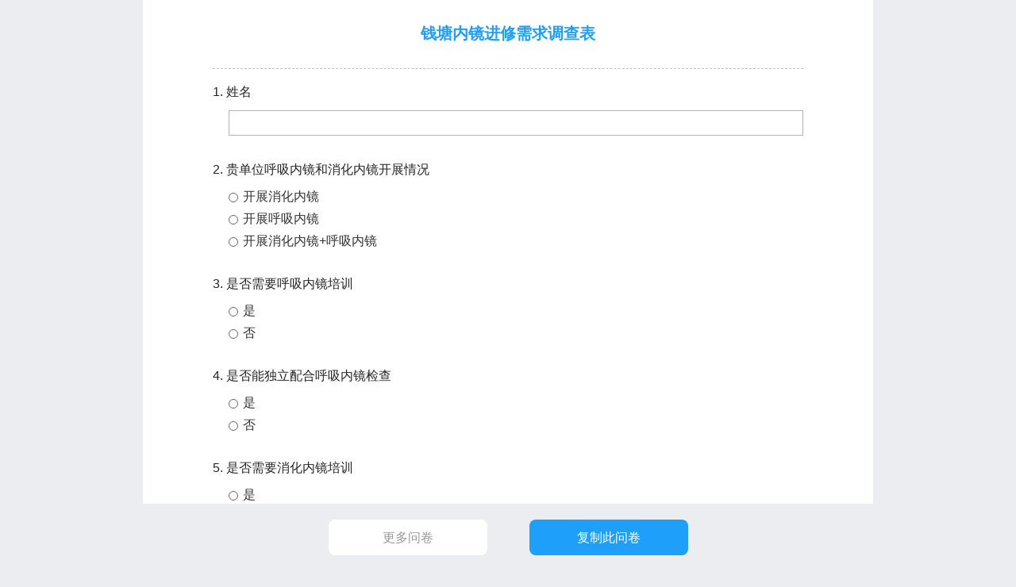

--- FILE ---
content_type: text/html; charset=utf-8
request_url: https://www.wjx.cn/xz/273655256.aspx
body_size: 7206
content:

<!DOCTYPE html>
<html>
<head>
    <meta charset="utf-8">
    <meta name="viewport" content="width=device-width,viewport-fit=cover,minimum-scale=1,initial-scale=1">
    
    <link rel="stylesheet" href="//image.wjx.cn/newwjx/css/default.css?v=7" />
    <link rel="stylesheet" href="//image.wjx.cn/xzh/css/phone.css?v=6" />
    <link rel="canonical" href="https://www.wjx.cn/vm/t5XqHWX.aspx">
    <title>钱塘内镜进修需求调查表_问卷星</title>
        <style>
        @font-face {
            font-family: 'iconfontNew'; /* Project id 1070120 */
             src: url('//image.wjx.cn/wjxUI/font/1070120/iconfont.woff2?t=1653967509898') format('woff2'), url('//image.wjx.cn/wjxUI/font/1070120/iconfont.woff?t=1653967509898') format('woff'), url('//image.wjx.cn/wjxUI/font/1070120/iconfont.ttf?t=1653967509898') format('truetype');
        }

        .iconfontNew {
            font-family: "iconfontNew" !important;
            font-size: 16px;
            margin-right: 5px;
            font-style: normal;
            -webkit-font-smoothing: antialiased;
            -webkit-text-stroke-width: 0.2px;
            -moz-osx-font-smoothing: grayscale;
            font-weight: 400 !important;
            text-decoration: none;
        }
        body {
            font-family: "microsoft yahei";
            color: #323232;
            min-width: 100%;
        }
        mip-fixed {
            bottom: 120px !important;
            right: 12px !important;
        }

        mip-gototop {
            width: 40px;
            height: 40px;
            border: none;
            background-image: url(/images/newimg/wjx-phone/btn.png);
            background-repeat: no-repeat;
            background-position: 0 -40px;
        }

        @media (-webkit-min-device-pixel-ratio: 2), (min-resolution: 192dpi) {
            mip-gototop {
                background-image: url(/images/newimg/wjx-phone/btn@2x.png);
                background-size: 40px 80px;
            }
        }

        @media (-webkit-min-device-pixel-ratio: 3), (min-resolution: 458dpi) {
            mip-gototop {
                background-image: url(/images/newimg/wjx-phone/btn@3x.png);
                background-size: 40px 80px;
            }
        }
      
        .cambrian__box {
            border-top: 1px solid #e0e0e0;
        }
        .normalcut{
            font-size:14px;font-weight:normal;
        }
        .topic__dottedLine {
            border-top: 1px dashed #c2c2c2;
        }
        .marginT10 {
            margin-top: 10px !important;
        }
        .marginT20 {
            margin-top: 20px !important;
        }
        .bottom_btn_wrap,
        .bottom_btn_wrap_ceping {
            background:#fff;
            text-align: center;
            position: fixed;
        
            bottom: 0px;
            padding: 4px 20px 24px;
        
           width: 100%;
        }
        .bottom_btn{
             
                display:inline-block;
             
            border-radius: 6px;
          
            height: 45px;
            line-height: 45px;
            text-align:center;
            color:#fff;
            font-size: 16px;
            background:#1ea0fa;
            
        }
        .bottom_btn:hover{
          color:#fff;
        }
         .topic__type{
             padding-bottom:76px;
         }
         .goBackBtn{
            display:none;
        }
        .area-btn-lf {
            position: fixed;
            left: 0;
            right: 0;
            bottom: 0;
            flex: 1 1 auto;
            align-self: center;
            display: flex;
            justify-content: center;
            background-color: #fff;
        }
        .area-btn-lf a {
            position: relative;
            height: 40px;
            font-size: 16px;
            line-height: 40px;
            border-radius: 4px;
            outline: none;
            text-align: center;
            padding:0 20px;
            margin:20px 10px;
        }
        .templatebutton{
            color: #626466;
            background-color: #fff;
            border:1px solid #d7d7d7;
        }
        .copybutton {
            color: #fff;
            background-color: #1ea0fa;
           border: 1px solid #1ea0fa;
        }
        
            body {
                background: #ebedf0;
                padding-top:50px;
                overflow-x:hidden;
            }
            #toptitle{
                padding-top:26px;
            }
             .pcWrap{
                background:#fff;
                width:920px;
                *width:780px;
                padding:0 70px;
                margin: 0 auto;
            }
             .topic__type-dry .topic__type-items{
                 display:block;
             }
            .bottom_btn_wrap,
            .bottom_btn_wrap_ceping {
                text-align: center;
                width: 920px;
                bottom: 0px;
                padding: 20px 0;
                background: #ebedf0;
                margin-left: -70px;
            }
        .bottom_btn {
            margin: 0 25px;
            width: 200px;
            border-radius: 8px;
        }
            .bottom_btn:hover{
                background:#0987db;
                color:#fff;
            }
            .topic__type{
                padding-bottom:100px;
            }
            mip-gototop{
                background-color:transparent;
                background-size:unset;
            }
            .goBackBtn{
                display:inline-block;
                border-color:#999;
                color:#999;
                background:#fff
            }
            .goBackBtn:hover{
                background:#fff;
                color:#666;
                border-color:#666;
            }

        
         .topic__type-dry,.topic__type-group,.topic__type-matrixFull .topic__type-items{
                margin-left: 20px;
            }
    
   
    table.matrix-rating {
        width: 100%;
        overflow: hidden;
    }

    table.matrix-rating tr td {
        padding: 5px 0;
    }
    .matrix-rating .text__type{
        width:50px;
        }

.ui-matrix-table {
    width: 100%;
    height: 32px;
    border: 1px solid #b3b3b3;
    background-color: #fff;
    border-radius: 2px;
    -webkit-appearance: none;
}

.ui-matrix-fill {
    padding: 20px;
    background-color: #FAFAFA;
    border-radius: 6px;
    border: 1px solid #f0f0f0;
}

.ui-matrix-box {
    flex: 1 1 auto;
    height: 32px;
    border: 1px solid #b3b3b3;
    background-color: #fff;
    border-radius: 2px;
}

.ui-matrix-fill .matrix-type-items {
    position: relative;
    font-size: 16px;
    color: #333;
    line-height: 32px;
    display: flex;
    display: -webkit-flex;
    align-items: center;
    margin-bottom: 10px;
    /*margin-left: 12px;*/
}

.ui-control-group .matrix-type-items:last-child {
    margin-bottom: 0;
}

.ui-matrix-header {
    min-height: 50px;
    display: flex;
    display: -webkit-flex;
    justify-content: center;
    background-color: #E5E5E5;
    border-radius: 6px 6px 0 0;
}

    .ui-matrix-header li {
        flex: 1 1 auto;
        text-align: center;
        padding: 12px 5px;
        line-height: 26px;
    }

.ui-matrix-body {
    background-color: #fafafa;
    border-radius: 0 0 6px 6px;
    padding-bottom: 10px;
}

.ui-matrix-bodybox {
    padding: 10px 0;
}

.ui-matrix-body .title {
    font-size: 16px;
    color: #333333;
    padding: 10px 12px;
    line-height: 20px;
}

.ui-matrix-bodybox .option {
    display: flex;
    display: -webkit-flex;
}

    .ui-matrix-bodybox .option .option-style {
        flex: 1 1 auto;
        padding: 0 5px;
        display: flex;
        display: -webkit-flex;
        justify-content: center;
    }

.ui-matrix-bodybox .option-style .option-all {
    width: 12px;
    height: 12px;
    background-image: url(/images/weixin/mobile/icon@2x.png);
    background-position: 0 0;
    background-size: 25px 25px;
}

.ui-matrix-bodybox .option-style .check {
    background-position: -13px 0;
}

.ui-matrix-bodybox .option-style .radio {
    background-position: 0 0;
}

@media (-webkit-min-device-pixel-ratio: 3), (min-resolution: 458dpi) {
    .ui-matrix-bodybox .option-style .check {
        background-image: url(/images/weixin/mobile/icon@2x.png);
    }

    .ui-matrix-bodybox .option-style .radio {
        background-image: url(/images/weixin/mobile/icon@3x.png);
    }
}

.rangeslider {
    margin: 0 15px;
     position: relative;
    background: #e6e6e6;
    display: block;
    height: 12px;
    -webkit-box-shadow: 0px 2px 2px rgba(255, 255, 255, 0.25), inset 0px 1px 3px rgba(0, 0, 0, 0.3);
    -moz-box-shadow: 0px 2px 2px rgba(255, 255, 255, 0.25), inset 0px 1px 3px rgba(0, 0, 0, 0.3);
    box-shadow: 0px 2px 2px rgba(255, 255, 255, 0.25), inset 0px 1px 3px rgba(0, 0, 0, 0.3);
    -webkit-border-radius: 10px;
    -moz-border-radius: 10px;
    -ms-border-radius: 10px;
    -o-border-radius: 10px;
    border-radius: 10px;
}

.ruler {
    left: 0;
}
.ui-matrix-slider {
        background-color: #fafafa;
}
.ui-matrix-slider .ui-matrix-bodybox {
    padding-bottom: 20px;
}

.rangeslider-show {
    overflow: hidden;
    font-size: 16px;
    color: #000;
    padding: 0 12px;
    margin-bottom: 10px;
}
fieldset legend{
    width:100%;
    font-weight:normal!important;
}
.largerPrev{
    margin-left:20px;
}
.largerPrev .file-btn {
    width: 90px;
    height: 90px;
    background: #FFFFFF;
    border-radius: 4px;
    border: 1px solid #F0F0F0;
    display: flex;
    align-items: center;
    justify-content: center;
    flex: 0 0 auto;
    flex-direction: column;
    line-height: normal;
    text-align: center;
}

.largerPrev .iconfontNew {
    margin-right: 0 !important;
    color: #0095ff;
    font-size:24px;
}

.largerPrev .divVMsg {
    margin-top: 4px;
    color: #8C8C8C;
    font-size: 12px;
}
.device_choose{
    height:100%;
    background:#fff;
    width:200px;
    top:0;
    right:0;
    height:100%;
    position:fixed;
    border-top:1px solid #f2f2f2;
}

.right_mode{
    width:184px;
    margin:40px auto 0;
    background: #EFEFEF;
    border-radius: 8px;
    height:40px;
    padding:4px;
    display:flex;
    justify-content:space-around;
}
.right_mode>div{
    height:32px;
    width:56px;
    line-height: 30px;
    text-align: center;
}
.right_mode>div i{
    color:#8c8c8c;
}
.currentmode{
    background: #FFFFFF;
    box-shadow: 0px 1px 4px 0px rgba(0,0,0,0.15);
    border-radius: 4px;
}
.currentmode i{
    color:#000;
}
.previewpcwrap{
    background: #FAFBFC;
    padding: 10px;
    max-height:100%;
    overflow-y:auto;
}
.counttext{
    margin:42px 0;
    text-align:center;
}
.counttext b{
    font-weight: 600;
    font-size: 22px;
    color: #000;
    line-height: 30px;
}
.counttext p{
    font-size: 12px;
    color: #8C8C8C;
    line-height: 20px;
}
.previewstate_btn{
    position: fixed;
    right: 0;
    width: 200px;
    margin-left: 0;
    top: 220px;
    z-index: 111;
    height: 45px;
    background: none;
}
.previewstate_btn .bottom_btn{
    width:184px;
    border-radius: 6px;
    margin:0 auto;
}
.bottom-create{
    text-align:center;
}
.bottom-create p{
    font-size: 14px;
    color: #666666;
    line-height: 20px;
    margin:12px 0 20px;
}
.bottom-create a{
    font-size: 14px;
    color: #0095FF;
    line-height: 20px;
    text-decoration:underline;
}
.bottom-create2,.bottom-create{
    position: absolute;
    bottom: 10px;
    display: flex;
    padding: 10px;
    flex-direction:column;
    width:100%;
    align-items:center;
}
.bottom-create2 a{
    width: 184px;
    line-height: 40px;
    background: #FFFFFF;
    border-radius: 4px;
    border: 1px solid #E0E0E0;
    font-size: 14px;
    color: #262626;
    height: 40px;
    text-align: center;
}
            .bottom_btn_wrap_ceping {
                padding:0 8px;
                top:190px;
            }

            .bottom_btn_wrap_ceping .top_btn{
                display:flex;
                align-items:center; 
            }

            .bottom_btn_wrap_ceping  .top_btn a{
                flex:1;
                height: 40px;
                background: #DFF2FF;
                border-radius: 6px;
                line-height:40px;
                font-size: 14px;
                color: #0095FF;
                font-weight: 600;
            }

            .bottom_btn_wrap_ceping  .top_btn a:nth-of-type(2){
                margin-left:6px;
            }

            .bottom_btn_wrap_ceping a.bottom_btn{
                margin-top:10px;
            }
    </style>
     
    <style>
.wrap_content{
    display:none;
    min-height:100%;
}
        </style>
 
</head>
<body>
    <div class="pcWrap">
        <div class="wrap_content">
            <div id="toptitle">
                <h1 class="htitle" id="htitle">
                    钱塘内镜进修需求调查表</h1>
            </div>
            <div class="topic__type">

                <div class="topic__inner">
                    <div class="topic__type-des">
                        
                    </div>
                    <div class="topic__dottedLine"></div>
                    <div class="topic__type-body">
                        <fieldset><legend class="topic__type-title">1. 姓名&nbsp;</legend><div class="topic__type-dry"><div class="topic__type-items"><div class="text__type"></div><div></div></fieldset><fieldset><legend class="topic__type-title">2. 贵单位呼吸内镜和消化内镜开展情况</legend><div class="topic__type-dry"><span class="topic__type-items"><span class="radio__type"></span><label>开展消化内镜</label></span><span class="topic__type-items"><span class="radio__type"></span><label>开展呼吸内镜</label></span><span class="topic__type-items"><span class="radio__type"></span><label>开展消化内镜+呼吸内镜</label></span></div></fieldset><fieldset><legend class="topic__type-title">3. 是否需要呼吸内镜培训</legend><div class="topic__type-dry"><span class="topic__type-items"><span class="radio__type"></span><label>是</label></span><span class="topic__type-items"><span class="radio__type"></span><label>否</label></span></div></fieldset><fieldset><legend class="topic__type-title">4. 是否能独立配合呼吸内镜检查</legend><div class="topic__type-dry"><span class="topic__type-items"><span class="radio__type"></span><label>是</label></span><span class="topic__type-items"><span class="radio__type"></span><label>否</label></span></div></fieldset><fieldset><legend class="topic__type-title">5. 是否需要消化内镜培训</legend><div class="topic__type-dry"><span class="topic__type-items"><span class="radio__type"></span><label>是</label></span><span class="topic__type-items"><span class="radio__type"></span><label>否</label></span></div></fieldset><fieldset><legend class="topic__type-title">6. 是否有洗消考核证书</legend><div class="topic__type-dry"><span class="topic__type-items"><span class="radio__type"></span><label>是</label></span><span class="topic__type-items"><span class="radio__type"></span><label>否</label></span></div></fieldset><fieldset><legend class="topic__type-title">7. 是否能独立完成内镜下黏膜切除术（EMR）</legend><div class="topic__type-dry"><span class="topic__type-items"><span class="radio__type"></span><label>是</label></span><span class="topic__type-items"><span class="radio__type"></span><label>否</label></span></div></fieldset><fieldset><legend class="topic__type-title">8. 是否需要培训EMR</legend><div class="topic__type-dry"><span class="topic__type-items"><span class="radio__type"></span><label>是</label></span><span class="topic__type-items"><span class="radio__type"></span><label>否</label></span></div></fieldset><fieldset><legend class="topic__type-title">9. 是否独立完成内镜下黏膜剥离术（ESD）</legend><div class="topic__type-dry"><span class="topic__type-items"><span class="radio__type"></span><label>是</label></span><span class="topic__type-items"><span class="radio__type"></span><label>否</label></span></div></fieldset><fieldset><legend class="topic__type-title">10. 是否需要ESD培训</legend><div class="topic__type-dry"><span class="topic__type-items"><span class="radio__type"></span><label>是</label></span><span class="topic__type-items"><span class="radio__type"></span><label>否</label></span></div></fieldset><fieldset><legend class="topic__type-title">11. 是否独立配合超声内镜检查</legend><div class="topic__type-dry"><span class="topic__type-items"><span class="radio__type"></span><label>是</label></span><span class="topic__type-items"><span class="radio__type"></span><label>否</label></span></div></fieldset><fieldset><legend class="topic__type-title">12. 是否需要超声内镜培训</legend><div class="topic__type-dry"><span class="topic__type-items"><span class="radio__type"></span><label>是</label></span><span class="topic__type-items"><span class="radio__type"></span><label>否</label></span></div></fieldset><fieldset><legend class="topic__type-title">13. 需要哪种超声内镜培训</legend><div class="topic__type-dry"><span class="topic__type-items"><span class="checkbox__type"></span><label>超声内镜（微探头）</label></span><span class="topic__type-items"><span class="checkbox__type"></span><label>超声内镜（纵轴）</label></span></div></fieldset><fieldset><legend class="topic__type-title">14. 是否能独立完成ERCP</legend><div class="topic__type-dry"><span class="topic__type-items"><span class="radio__type"></span><label>是</label></span><span class="topic__type-items"><span class="radio__type"></span><label>否</label></span></div></fieldset><fieldset><legend class="topic__type-title">15. <span style="font-family: &quot;PingFang SC&quot;, &quot;helvetica neue&quot;, arial, 阿里巴巴普惠体, &quot;思源黑体 CN&quot;, &quot;microsoft yahei ui&quot;, &quot;microsoft yahei&quot;, sans-serif;">是否需要ERCP培训</span></legend><div class="topic__type-dry"><span class="topic__type-items"><span class="radio__type"></span><label>是</label></span><span class="topic__type-items"><span class="radio__type"></span><label>否</label></span></div></fieldset><fieldset><legend class="topic__type-title">16. 贵单位内镜诊间概况</legend><div class="topic__type-dry"><div class="topic__type-items"><div class="text__type"></div><div></div></fieldset><fieldset><legend class="topic__type-title">17. 您的工作经历</legend><div class="topic__type-dry"><div class="topic__type-items"><div class="text__type"></div><div></div></fieldset><fieldset><legend class="topic__type-title">18. 本单位负责科室工作内容</legend><div class="topic__type-dry"><div class="topic__type-items"><div class="text__type"></div><div></div></fieldset><fieldset><legend class="topic__type-title">19. 主要进修内容</legend><div class="topic__type-dry"><div class="topic__type-items"><div class="text__type"></div><div></div></fieldset><fieldset><legend class="topic__type-title">20. 其他</legend><div class="topic__type-dry"><div class="topic__type-items"><div class="text__type"></div><div></div></fieldset>
                    </div>
                </div>
                
            </div>
        </div>
        
        <div id="divV3" class="bottom_btn_wrap">
            <a class="bottom_btn" style="color:#262626;background: #F2F2F2;margin-right:-17px;display:none;cursor:pointer" id="closeBtn">关闭</a>
            <a href="/newwjx/mysojump/newselecttemplete.aspx" id="goBack" class="bottom_btn goBackBtn">更多问卷</a>
            
            <a href="javascript:" id="hrefRefer" class="bottom_btn" rel="nofollow" onclick="PDF_launch(&#39;/wjx/collect.aspx?activity=273655256&#39;,500,400,null,&#39;&#39;);">复制此问卷</a>      
        </div>
    </div>
    
    
    <link href="/wjxUI/src/wjxUI.css?v=14" rel="stylesheet" />
   <script type="text/javascript" src="https://image.wjx.cn/cdn/jquery/1.10.2/jquery.min.js"></script><script type="text/javascript">!window.jQuery&&document.write('<script src="/js/jquery-1.10.2.min.js"><\/script>');</script>
    <script src="/layer/layer.js?v=5980" type="text/javascript"></script>
    <script>
        if (location.href.indexOf("iscreate=1")>-1) {
            var closeBtn = document.getElementById("closeBtn");
            closeBtn.style.display = "inline-block";
            closeBtn.onclick = function () {
                if (window.parent.PDF_close) window.parent.PDF_close();
            }
            $("body").css({ "background": "#fff"});
            $(".bottom_btn_wrap").css({ "background": "#fff", "border-top": "1px solid #f0f0f0" });
            $(".bottom_btn_wrap a").css({ "border-radius": "2px", "width": "160px" });
        }

        function upgradeQy(type) {
            if (type == 1) {
                layer.alert(
                    '<div style="margin-top:40px;line-height:22px;">此模板包含企业标准版功能【<a href="javascript:;" style="font-size: 14px;text-decoration: underline;color:#0095FF;line-height: 22px;" onclick="window.parent.location.href=\'/Help/Help.aspx?helpid=481\'">流程审批</a>】，请先升级为企业标准版</div>',
                    {
                        area: ['358px', '193px'],
                        title: false,
                        btn: ['升级到企业标准版', '取消']
                    }, function (index, layero) {
                        window.parent.location.href = "/register/upgradevip.aspx?upgradeReason=1"
                    }
                );
            }
            else if (type == 2) {
                layer.alert(
                    '<div style="margin-top:40px;line-height:22px;">此模板【<a href="javascript:;" style="font-size: 14px;text-decoration: underline;color:#0095FF;line-height: 22px;" onclick="window.parent.location.href=\'/Help/Help.aspx?helpid=481\'">流程审批</a>】中包含多个节点，多节点功能仅限企业尊享版用户使用，请先升级为企业尊享版</div>',
                    {
                        area: ['358px', '193px'],
                        title: false,
                        btn: ['升级到企业尊享版', '取消']
                    }, function (index, layero) {
                        window.parent.location.href = "/register/upgradezunxiang.aspx?isVip=1"
                    }
                );            
            }               
        }
        if (location.href.indexOf("ispreview=1") > -1) {
            $("body").css({ "padding": "20px 200px 20px 0","display":"flex","align-items":"center"});
            $(".pcWrap").addClass("previewpcwrap chrome_scrollbar");
            $(".wrap_content").css({ "background": "#fff" });
            $(".bottom_btn_wrap a").hide();
            if ($(".bottom_btn_wrap_ceping").length) {
                $(".bottom_btn_wrap_ceping").find("a").show();
            }
            $("#hrefRefer").show();
            $("#divV3,#divV4").addClass("previewstate_btn");
            choosedevice("", 2);
            if (location.href.indexOf("backtomode=1") > -1) {
                $(".bottom-create2 a").attr("href", "/newwjx/mysojump/newselecttemplete.aspx");
            }
        }
        $(".wrap_content").show();
        function choosedevice(obj, type) {
            if (obj) {
                $(".currentmode").removeClass("currentmode");
                $(obj).parent().addClass("currentmode");
            }
            $(".pcWrap").css("border-radius", "16px");
            $(".pcWrap").css("max-height", "100%");
            if (type == 1) {
                $(".pcWrap").outerWidth("1200");
                $(".wrap_content").width("auto");
                $(".pcWrap").css("height", "100%");
                $("body").css({ "padding": "20px 220px 20px 20px"});
            } else if (type == 2) {
                $(".pcWrap").outerWidth(395);
                if ($(".pcWrap").outerWidth() == 375) $(".pcWrap").width(395);
                $(".wrap_content").width(375);
                $(".pcWrap").css("height", "667px");
                $("body").css({ "padding": "20px 200px 20px 0" });
            } else if (type == 3) {
                $(".pcWrap").css("height", "520");
                $(".pcWrap").outerWidth(820);
                if ($(".pcWrap").outerWidth() == 800) $(".pcWrap").width(820);
                $(".wrap_content").width(800);
                $("body").css({ "padding": "20px 220px 20px 20px" });
            }
        }
        var isCeping = 0;
        var oldSurveyDes = ``;
        var hrefRefer = document.getElementById("hrefRefer");
        if (isCeping && location.href.indexOf("ispreview=1") > -1) { 
            if (oldSurveyDes && oldSurveyDes.trim() && oldSurveyDes.indexOf("测评报告") != -1) {
                var $div = $("<div>");
                $div.html(oldSurveyDes);
                $div.find("a").each(function (_, v) {
                    var isceping = $(v).text().indexOf("测评报告") != -1;
                    if (isceping) {
                        $("#cepinglink").prop("href", $(v).prop("href"))
                        $div.remove();
                        return false;
                    }
                })
                var $topicdes = $(".topic__type-des");
                $topicdes.find("a").each(function (_, v) {
                    var isceping = $(v).text().indexOf("测评报告") != -1;
                    if (isceping) {
                        $(v).remove();
                        return false;
                    }
                })
            }
            else {
                $("#cepinglink").remove();
            }
            if(hrefRefer) hrefRefer.innerText = "复制测评及报告";
        }
    </script>
    
    <script type="text/javascript">
        function flowtips() {
            alert("此模板包含功能【流程审批】，请前往电脑端复制");
        }
    </script>
</body>

</html>


